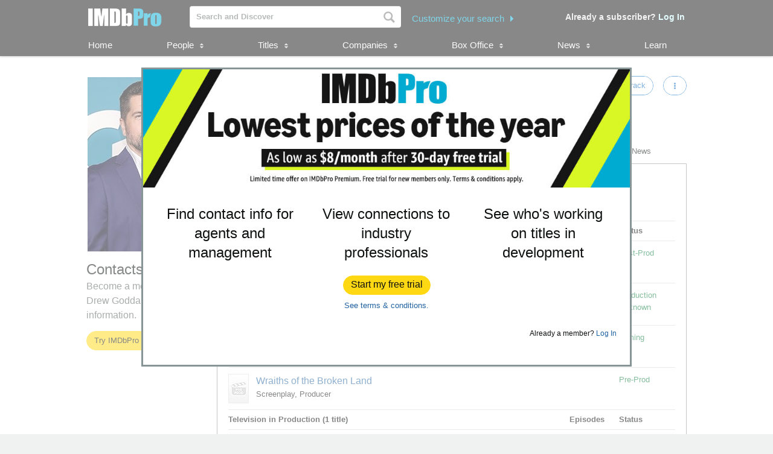

--- FILE ---
content_type: application/x-javascript
request_url: https://images-na.ssl-images-amazon.com/images/I/51eNl4UklBL.js?AUIClients/IMDbProSiteHeaderFooterAssets
body_size: 11650
content:
(function(A){var p=window.AmazonUIPageJS||window.P,B=p._namespace||p.attributeErrors,k=B?B("IMDbProSiteHeaderFooterAssets",""):p;k.guardFatal?k.guardFatal(A)(k,window):k.execute(function(){A(k,window)})})(function(A,p,B){A.when("jQuery","ready").execute(function(k){function A(c){function f(c){k=!0;w=c;g=setTimeout(b,10);v=setTimeout(a,400)}function a(){k=!1;clearTimeout(g);clearTimeout(v);c(document).unbind("mousemove");y&&(c(y).closest("ul").siblings().find(".hover").removeClass("hover"),c(y).siblings().removeClass("hover").find(".hover").removeClass("hover"),
c(y).addClass("hover"),clearTimeout(h),h=null,clearTimeout(e),e=null)}function b(){c(document).one("mousemove",function(c){c.pageX>w||a()})}var e=null,h=null,g=null,v=null,k=!1,y=null,w=null;this.enter=function(b){var f=c(b.currentTarget);if(h){if(f.hasClass("hover"))return f.closest("ul").siblings().find(".hover").removeClass("hover"),f.find(".hover").removeClass("hover"),clearTimeout(h),h=null,k&&a(),!1;if(k)y=b.currentTarget,e=!0;else return c(".hover").not(f.parents()).removeClass("hover"),f.addClass("hover"),
clearTimeout(h),h=null,!1}else e=setTimeout(function(){f.addClass("hover");e=null},100)};this.leave=function(a){var b=c(a.currentTarget);e?(clearTimeout(e),e=null):k&&!y?(clearTimeout(h),h=setTimeout(function(){b.closest("ul").siblings().find(".hover").removeClass("hover");b.removeClass("hover").find(".hover").removeClass("hover");h=null},400)):k||(b.hasClass("sub_category")&&f(a.pageX),clearTimeout(h),h=setTimeout(function(){b.closest("ul").siblings().find(".hover").removeClass("hover");b.removeClass("hover").find(".hover").removeClass("hover");
h=null},400));k&&(y=null)}}(function(c,f){function a(a){return"string"===typeof a}function b(a){var c=k.call(arguments,1);return function(){return a.apply(this,c.concat(k.call(arguments)))}}function e(b,e,h,m,g){var k;m!==v?(e=h.match(b?/^([^#]*)\#?(.*)$/:/^([^#?]*)\??([^#]*)(#?.*)/),h=e[3]||"",2===g&&a(m)?m=m.replace(b?G:l,""):(k=O(e[2]),m=a(m)?O[b?"fragment":"querystring"](m):m,m=2===g?m:1===g?c.extend({},m,k):c.extend({},k,m),m=w(m),b&&(m=m.replace(z,y))),b=e[1]+(b?"#":m||!e[1]?"?":"")+m+h):b=
e(h!==v?h:f.location.href);return b}function h(c,b,e){b===v||"boolean"===typeof b?(e=b,b=w[c?"fragment":"querystring"]()):b=a(b)?b.replace(c?G:l,""):b;return O(b,e)}function g(b,e,f,h){a(f)||"object"===typeof f||(h=f,f=e,e=v);return this.each(function(){var a=c(this),g=e||A()[(this.nodeName||"").toLowerCase()]||"",v=g&&a.attr(g)||"";a.attr(g,w[b](v,f,h))})}var v,k=Array.prototype.slice,y=decodeURIComponent,w=c.param,E,O,F,ha=c.bbq=c.bbq||{},T,p,A,D=c.event.special,l=/^.*\?|#.*$/g,G=/^.*\#/,z,B={};
w.querystring=b(e,0,function(a){return a.replace(/(?:^[^?#]*\?([^#]*).*$)?.*/,"$1")});w.fragment=E=b(e,1,function(a){return a.replace(/^[^#]*#?(.*)$/,"$1")});E.noEscape=function(a){a=c.map((a||"").split(""),encodeURIComponent);z=new RegExp(a.join("|"),"g")};E.noEscape(",/");c.deparam=O=function(a,b){var e={},f={"true":!0,"false":!1,"null":null};c.each(a.replace(/\+/g," ").split("\x26"),function(a,h){var g=h.split("\x3d");a=y(g[0]);h=e;var k=0,l=a.split("]["),C=l.length-1;/\[/.test(l[0])&&/\]$/.test(l[C])?
(l[C]=l[C].replace(/\]$/,""),l=l.shift().split("[").concat(l),C=l.length-1):C=0;if(2===g.length)if(g=y(g[1]),b&&(g=g&&!isNaN(g)?+g:"undefined"===g?v:f[g]!==v?f[g]:g),C)for(;k<=C;k++)a=""===l[k]?h.length:l[k],h=h[a]=k<C?h[a]||(l[k+1]&&isNaN(l[k+1])?{}:[]):g;else c.isArray(e[a])?e[a].push(g):e[a]=e[a]!==v?[e[a],g]:g;else a&&(e[a]=b?v:"")});return e};O.querystring=b(h,0);O.fragment=F=b(h,1);c.elemUrlAttr||(c.elemUrlAttr=function(a){return c.extend(B,a)})({a:"href",base:"href",iframe:"src",img:"src",
input:"src",form:"action",link:"href",script:"src"});A=c.elemUrlAttr;c.fn.querystring=b(g,"querystring");c.fn.fragment=b(g,"fragment");ha.pushState=T=function(b,c){a(b)&&/^#/.test(b)&&c===v&&(c=2);var e=b!==v;b=E(f.location.href,e?b:{},e?c:2);f.location.href=b+(/#/.test(b)?"":"#")};ha.getState=p=function(a,b){return a===v||"boolean"===typeof a?F(a):F(b)[a]};ha.removeState=function(a){var b={};a!==v&&(b=p(),c.each(c.isArray(a)?a:arguments,function(a,c){delete b[c]}));T(b,2)};D.hashchange=c.extend(D.hashchange,
{add:function(a){function b(a){var c=a.fragment=E();a.getState=function(a,b){return a===v||"boolean"===typeof a?O(c,a):O(c,b)[a]};e.apply(this,arguments)}var e;if(c.isFunction(a))return e=a,b;e=a.handler;a.handler=b}})})(k,this);(function(c,f,a){function b(a){a=a||f.location.href;return a.replace(/^[^#]*#?(.*)$/,"$1")}var e,h=c.event.special,g=document.documentMode,k=c.browser.msie&&(g===a||8>g),p="onhashchange"in f&&!k;c.hashchangeDelay=100;h.hashchange=c.extend(h.hashchange,{setup:function(){if(p)return!1;
c(e.start)},teardown:function(){if(p)return!1;c(e.stop)}});e=function(){function a(){p=da=function(a){return a};k&&(g=c('\x3ciframe src\x3d"javascript:0"/\x3e').hide().insertAfter("body")[0].contentWindow,da=function(){return b(g.document.location.href)},p=function(a,b){a!==b&&(b=g.document,b.open().close(),b.location.hash="#"+a)},p(b()))}var e={},h,g,p,da;e.start=function(){if(!h){var e=b();p||a();(function ga(){var a=b(),g=da(e);a!==e?(p(e=a,g),c(f).trigger("hashchange")):g!==e&&(f.location.href=
f.location.href.replace(/#.*/,"")+"#"+g);h=setTimeout(ga,c.hashchangeDelay)})()}};e.stop=function(){g||(h&&clearTimeout(h),h=0)};return e}()})(k,this);(function(c,f,a){function b(a,b,e){a=f.createElement(a);return b&&(a.id=u+b),e&&(a.style.cssText=e),c(a)}function e(){return a.innerHeight?a.innerHeight:c(a).height()}function h(a,b){b!==Object(b)&&(b={});this.cache={};this.el=a;this.value=function(a){var e;return void 0===this.cache[a]&&(e=c(this.el).attr("data-cbox-"+a),void 0!==e?this.cache[a]=e:
void 0!==b[a]?this.cache[a]=b[a]:void 0!==la[a]&&(this.cache[a]=la[a])),this.cache[a]};this.get=function(a){a=this.value(a);return c.isFunction(a)?a.call(this.el,this):a}}function g(a){var b=m.length;a=(x+a)%b;return 0>a?b+a:a}function k(a,b){return Math.round((/%/.test(a)?("x"===b?K.width():e())/100:1)*parseInt(a,10))}function p(a,b){return a.get("photo")||a.get("photoRegex").test(b)}function y(b,c){return b.get("retinaUrl")&&1<a.devicePixelRatio?c.replace(b.get("photoRegex"),b.get("retinaSuffix")):
c}function w(a){"contains"in l[0]&&!l[0].contains(a.target)&&a.target!==D[0]&&(a.stopPropagation(),l.focus())}function E(a){E.str!==a&&(l.add(D).removeClass(E.str).addClass(a),E.str=a)}function A(a){x=0;a&&!1!==a?(m=c("."+Q).filter(function(){var b=c.data(this,P);return(new h(this,b)).get("rel")===a}),x=m.index(d.el),-1===x&&(m=m.add(d.el),x=m.length-1)):m=c(d.el)}function F(a){c(f).trigger(a);H.triggerHandler(a)}function B(a){var e;if(!U){if(e=c(a).data("colorbox"),d=new h(a,e),A(d.get("rel")),!L){L=
V=!0;E(d.get("className"));l.css({visibility:"hidden",display:"block",opacity:""});r=b(q,"LoadedContent","width:0; height:0; overflow:hidden; visibility:hidden");z.css({width:"",height:""}).append(r);I=ia.height()+fa.height()+z.outerHeight(!0)-z.height();J=C.width()+ea.width()+z.outerWidth(!0)-z.width();M=r.outerHeight(!0);N=r.outerWidth(!0);a=k(d.get("initialWidth"),"x");e=k(d.get("initialHeight"),"y");var g=d.get("maxWidth"),m=d.get("maxHeight");d.w=(!1!==g?Math.min(a,k(g,"x")):a)-N-J;d.h=(!1!==
m?Math.min(e,k(m,"y")):e)-M-I;r.css({width:"",height:d.h});t.position();F(ua);d.get("onOpen");ma.add(ja).hide();l.focus();d.get("trapFocus")&&f.addEventListener&&(f.addEventListener("focus",w,!0),H.one(na,function(){f.removeEventListener("focus",w,!0)}));d.get("returnFocus")&&H.one(na,function(){c(d.el).focus()})}D.css({opacity:parseFloat(d.get("opacity"))||"",cursor:d.get("overlayClose")?"pointer":"",visibility:"visible"}).show();d.get("closeButton")?Z.html(d.get("close")).appendTo(z):Z.appendTo("\x3cdiv/\x3e");
ga()}}function T(){!l&&f.body&&(oa=!1,K=c(a),l=b(q).attr({id:P,"class":!1===c.support.opacity?u+"IE":"",role:"dialog",tabindex:"-1"}).hide(),D=b(q,"Overlay").hide(),Y=c([b(q,"LoadingOverlay")[0],b(q,"LoadingGraphic")[0]]),G=b(q,"Wrapper"),z=b(q,"Content").append(ja=b(q,"Title"),ka=b(q,"Current"),W=c('\x3cbutton type\x3d"button"/\x3e').attr({id:u+"Previous"}),X=c('\x3cbutton type\x3d"button"/\x3e').attr({id:u+"Next"}),R=b("button","Slideshow"),Y),Z=c('\x3cbutton type\x3d"button"/\x3e').attr({id:u+
"Close"}),G.append(b(q).append(b(q,"TopLeft"),ia=b(q,"TopCenter"),b(q,"TopRight")),b(q,!1,"clear:left").append(C=b(q,"MiddleLeft"),z,ea=b(q,"MiddleRight")),b(q,!1,"clear:left").append(b(q,"BottomLeft"),fa=b(q,"BottomCenter"),b(q,"BottomRight"))).find("div div").css({"float":"left"}),S=b(q,!1,"position:absolute; width:9999px; visibility:hidden; display:none; max-width:none;"),ma=X.add(W).add(ka).add(R),c(f.body).append(D,l.append(G,S)))}function ta(){function a(b){1<b.which||b.shiftKey||b.altKey||
b.metaKey||b.ctrlKey||(b.preventDefault(),B(this))}return l?(oa||(oa=!0,X.click(function(){t.next()}),W.click(function(){t.prev()}),Z.click(function(){t.close()}),D.click(function(){d.get("overlayClose")&&t.close()}),c(f).bind("keydown."+u,function(a){var b=a.keyCode;L&&d.get("escKey")&&27===b&&(a.preventDefault(),t.close());L&&d.get("arrowKey")&&m[1]&&!a.altKey&&(37===b?(a.preventDefault(),W.click()):39===b&&(a.preventDefault(),X.click()))}),c.isFunction(c.fn.on)?c(f).on("click."+u,"."+Q,a):c("."+
Q).live("click."+u,a)),!0):!1}function ga(){var e,h,f,g=t.prep,l=++pa;if(V=!0,n=!1,F(aa),F(ba),d.get("onLoad"),d.h=d.get("height")?k(d.get("height"),"y")-M-I:d.get("innerHeight")&&k(d.get("innerHeight"),"y"),d.w=d.get("width")?k(d.get("width"),"x")-N-J:d.get("innerWidth")&&k(d.get("innerWidth"),"x"),d.mw=d.w,d.mh=d.h,d.get("maxWidth")&&(d.mw=k(d.get("maxWidth"),"x")-N-J,d.mw=d.w&&d.w<d.mw?d.w:d.mw),d.get("maxHeight")&&(d.mh=k(d.get("maxHeight"),"y")-M-I,d.mh=d.h&&d.h<d.mh?d.h:d.mh),e=d.get("href"),
ra=setTimeout(function(){Y.show()},100),d.get("inline")){var r=c(e);f=c("\x3cdiv\x3e").hide().insertBefore(r);H.one(aa,function(){f.replaceWith(r)});g(r)}else d.get("iframe")?g(" "):d.get("html")?g(d.get("html")):p(d,e)?(e=y(d,e),n=new Image,c(n).addClass(u+"Photo").bind("error",function(){g(b(q,"Error").html(d.get("imgError")))}).one("load",function(){l===pa&&setTimeout(function(){var b;c.each(["alt","longdesc","aria-describedby"],function(a,b){(a=c(d.el).attr(b)||c(d.el).attr("data-"+b))&&n.setAttribute(b,
a)});d.get("retinaImage")&&1<a.devicePixelRatio&&(n.height/=a.devicePixelRatio,n.width/=a.devicePixelRatio);d.get("scalePhotos")&&(h=function(){n.height-=n.height*b;n.width-=n.width*b},d.mw&&n.width>d.mw&&(b=(n.width-d.mw)/n.width,h()),d.mh&&n.height>d.mh&&(b=(n.height-d.mh)/n.height,h()));d.h&&(n.style.marginTop=Math.max(d.mh-n.height,0)/2+"px");m[1]&&(d.get("loop")||m[x+1])&&(n.style.cursor="pointer",n.onclick=function(){t.next()});n.style.width=n.width+"px";n.style.height=n.height+"px";g(n)},1)}),
n.src=e):e&&S.load(e,d.get("data"),function(a,e){l===pa&&g("error"===e?b(q,"Error").html(d.get("xhrError")):c(this).contents())})}var D,l,G,z,ia,C,ea,fa,m,K,r,S,Y,ja,ka,R,X,W,Z,ma,d,I,J,M,N,x,n,L,V,U,ra,t,oa,la={html:!1,photo:!1,iframe:!1,inline:!1,transition:"elastic",speed:300,fadeOut:300,width:!1,initialWidth:"600",innerWidth:!1,maxWidth:!1,height:!1,initialHeight:"450",innerHeight:!1,maxHeight:!1,scalePhotos:!0,scrolling:!0,opacity:.9,preloading:!0,className:!1,overlayClose:!0,escKey:!0,arrowKey:!0,
top:!1,bottom:!1,left:!1,right:!1,fixed:!1,data:void 0,closeButton:!0,fastIframe:!0,open:!1,reposition:!0,loop:!0,slideshow:!1,slideshowAuto:!0,slideshowSpeed:2500,slideshowStart:"start slideshow",slideshowStop:"stop slideshow",photoRegex:/\.(gif|png|jp(e|g|eg)|bmp|ico|webp|jxr|svg)((#|\?).*)?$/i,retinaImage:!1,retinaUrl:!1,retinaSuffix:"@2x.$1",current:"image {current} of {total}",previous:"previous",next:"next",close:"close",xhrError:"This content failed to load.",imgError:"This image failed to load.",
returnFocus:!0,trapFocus:!0,onOpen:!1,onLoad:!1,onComplete:!1,onCleanup:!1,onClosed:!1,rel:function(){return this.rel},href:function(){return c(this).attr("href")},title:function(){return this.title}},P="colorbox",u="cbox",Q=u+"Element",ua=u+"_open",ba=u+"_load",ca=u+"_complete",qa=u+"_cleanup",na=u+"_closed",aa=u+"_purge",H=c("\x3ca/\x3e"),q="div",pa=0,sa={},va=function(){function a(){clearTimeout(g)}function b(){(d.get("loop")||m[x+1])&&(a(),g=setTimeout(t.next,d.get("slideshowSpeed")))}function c(){R.html(d.get("slideshowStop")).unbind(n).one(n,
e);H.bind(ca,b).bind(ba,a);l.removeClass(k+"off").addClass(k+"on")}function e(){a();H.unbind(ca,b).unbind(ba,a);R.html(d.get("slideshowStart")).unbind(n).one(n,function(){t.next();c()});l.removeClass(k+"on").addClass(k+"off")}function h(){f=!1;R.hide();a();H.unbind(ca,b).unbind(ba,a);l.removeClass(k+"off "+k+"on")}var f,g,k=u+"Slideshow_",n="click."+u;return function(){f?d.get("slideshow")||(H.unbind(qa,h),h()):d.get("slideshow")&&m[1]&&(f=!0,H.one(qa,h),d.get("slideshowAuto")?c():e(),R.show())}}();
c.colorbox||(c(T),t=c.fn[P]=c[P]=function(a,b){var e,d=this;if(a=a||{},c.isFunction(d))d=c("\x3ca/\x3e"),a.open=!0;else if(!d[0])return d;return d[0]?(T(),ta()&&(b&&(a.onComplete=b),d.each(function(){var b=c.data(this,P)||{};c.data(this,P,c.extend(b,a))}).addClass(Q),e=new h(d[0],a),e.get("open")&&B(d[0])),d):d},t.position=function(a,b){function h(){ia[0].style.width=fa[0].style.width=z[0].style.width=parseInt(l[0].style.width,10)-J+"px";z[0].style.height=C[0].style.height=ea[0].style.height=parseInt(l[0].style.height,
10)-I+"px"}var f,g,m,n=0,p=0,q=l.offset();if(K.unbind("resize."+u),l.css({top:-9E4,left:-9E4}),g=K.scrollTop(),m=K.scrollLeft(),d.get("fixed")?(q.top-=g,q.left-=m,l.css({position:"fixed"})):(n=g,p=m,l.css({position:"absolute"})),p+=!1!==d.get("right")?Math.max(K.width()-d.w-N-J-k(d.get("right"),"x"),0):!1!==d.get("left")?k(d.get("left"),"x"):Math.round(Math.max(K.width()-d.w-N-J,0)/2),n+=!1!==d.get("bottom")?Math.max(e()-d.h-M-I-k(d.get("bottom"),"y"),0):!1!==d.get("top")?k(d.get("top"),"y"):Math.round(Math.max(e()-
d.h-M-I,0)/2),l.css({top:q.top,left:q.left,visibility:"visible"}),G[0].style.width=G[0].style.height="9999px",f={width:d.w+N+J,height:d.h+M+I,top:n,left:p},a){var r=0;c.each(f,function(b){return f[b]!==sa[b]?(r=a,void 0):void 0});a=r}sa=f;a||l.css(f);l.dequeue().animate(f,{duration:a||0,complete:function(){h();V=!1;G[0].style.width=d.w+N+J+"px";G[0].style.height=d.h+M+I+"px";d.get("reposition")&&setTimeout(function(){K.bind("resize."+u,t.position)},1);b&&b()},step:h})},t.resize=function(a){var b;
L&&(a=a||{},a.width&&(d.w=k(a.width,"x")-N-J),a.innerWidth&&(d.w=k(a.innerWidth,"x")),r.css({width:d.w}),a.height&&(d.h=k(a.height,"y")-M-I),a.innerHeight&&(d.h=k(a.innerHeight,"y")),a.innerHeight||a.height||(b=r.scrollTop(),r.css({height:"auto"}),d.h=r.height()),r.css({height:d.h}),b&&r.scrollTop(b),t.position("none"===d.get("transition")?0:d.get("speed")))},t.prep=function(a){if(L){var e,k="none"===d.get("transition")?0:d.get("speed");r.remove();r=b(q,"LoadedContent").append(a);r.hide().appendTo(S.show()).css({width:(d.w=
d.w||r.width(),d.w=d.mw&&d.mw<d.w?d.mw:d.w,d.w),overflow:d.get("scrolling")?"auto":"hidden"}).css({height:(d.h=d.h||r.height(),d.h=d.mh&&d.mh<d.h?d.mh:d.h,d.h)}).prependTo(z);S.hide();c(n).css({"float":"none"});E(d.get("className"));e=function(){function a(){!1===c.support.opacity&&l[0].style.removeAttribute("filter")}var b,e,n=m.length;L&&(e=function(){clearTimeout(ra);Y.hide();F(ca);d.get("onComplete")},ja.html(d.get("title")).show(),r.show(),1<n?("string"==typeof d.get("current")&&ka.html(d.get("current").replace("{current}",
x+1).replace("{total}",n)).show(),X[d.get("loop")||n-1>x?"show":"hide"]().html(d.get("next")),W[d.get("loop")||x?"show":"hide"]().html(d.get("previous")),va(),d.get("preloading")&&c.each([g(-1),g(1)],function(){var a,b=m[this],b=new h(b,c.data(b,P)),e=b.get("href");e&&p(b,e)&&(e=y(b,e),a=f.createElement("img"),a.src=e)})):ma.hide(),d.get("iframe")?(b=f.createElement("iframe"),"frameBorder"in b&&(b.frameBorder=0),"allowTransparency"in b&&(b.allowTransparency="true"),d.get("scrolling")||(b.scrolling=
"no"),c(b).attr({src:d.get("href"),name:(new Date).getTime(),"class":u+"Iframe",allowFullScreen:!0}).one("load",e).appendTo(r),H.one(aa,function(){b.src="//about:blank"}),d.get("fastIframe")&&c(b).trigger("load")):e(),"fade"===d.get("transition")?l.fadeTo(k,1,a):a())};"fade"===d.get("transition")?l.fadeTo(k,0,function(){t.position(0,e)}):t.position(k,e)}},t.next=function(){!V&&m[1]&&(d.get("loop")||m[x+1])&&(x=g(1),B(m[x]))},t.prev=function(){!V&&m[1]&&(d.get("loop")||x)&&(x=g(-1),B(m[x]))},t.close=
function(){L&&!U&&(U=!0,L=!1,F(qa),d.get("onCleanup"),K.unbind("."+u),D.fadeTo(d.get("fadeOut")||0,0),l.stop().fadeTo(d.get("fadeOut")||0,0,function(){l.hide();D.hide();F(aa);r.remove();setTimeout(function(){U=!1;F(na);d.get("onClosed")},1)}))},t.remove=function(){l&&(l.stop(),c.colorbox.close(),l.stop().remove(),D.remove(),U=!1,l=null,c("."+Q).removeData(P).removeClass(Q),c(f).unbind("click."+u))},t.element=function(){return c(d.el)},t.settings=la)})(k,document,p);(function(c){c.colorbox.blockClose=
function(f){c("#colorbox").data("block-close",f)};c.colorbox.overrideClose=function(f){c("#colorbox").data("override-close",f)};c.colorbox.originalClose=c.colorbox.close;c.colorbox.close=function(){var f=c("#colorbox");if(!f.data("block-close")){var a=f.data("override-close");"function"===typeof a?(f.removeData("override-close"),a()):c.colorbox.originalClose()}}})(k);(function(c){c.namespace=function(c,a){c=c.split(".");a=a||p;var b,e;b=0;for(e=c.length;b<e;b++)a=a[c[b]]=a[c[b]]||{};return a}})(p);
(function(c,f,a){a.init=function(){a.bindToWindow(f);a.mergeURL(".device_switch")};a.bindToWindow=function(b){b.getPathname=a.getPathname};a.isRetina=function(){return f.devicePixelRatio&&2<=f.devicePixelRatio};a.mergeURL=function(a){var e=c.deparam.fragment(),h=c.deparam.querystring();delete h.ref_;c.isEmptyObject(e)||c(a).fragment(e,2);c(a).querystring(h,1)};a.getPathname=function(a){var c=a=a||f.location;a.pathname&&(c=a.pathname,"/"!==c.substr(0,1)&&(c="/"+c),"/"!==c.substr(c.length-1,1)&&(c+=
"/"));return c};a.init()})(k,p,namespace("imdb.pro.Core"));(function(c,f,a){a.$searchField=null;a.$placeholder=null;a.$more=null;a.$rvcSpinner=null;a.pendingRvcRequest=null;a.sequence=1;a.previousSequence=0;a.cachedSearch=[];a.previousSearchVal=null;a.jsonpTimeout={};a.clickFlag=!1;a.param={};a.apiURL="/api/instantSearch";a.recentlyViewedConstsApiURL="/recentlyViewedConstsWidget";a.recentlyViewedConstsDeleteEndpoint="/recentlyViewedConsts/delete/_ajax";a.$recentListsContainer=null;a.$recentListsSpinner=
null;a.numOfRecentLists=5;a.recentListAjaxUrl="/discover/people/ajax/ActiveListActions/getRecentListsForSearchDropdown";a.recentListAjaxRequest=null;a.isProMember=!1;a.onResultsComplete=null;a.buildResult=null;a.buildTypeHtml=null;a.animationTime=400;a.init=function(b,e,h,f,g){c.isFunction(h)&&c.isFunction(f)&&(a.$searchField=b,a.$placeholder=e,a.$more=a.$placeholder.find(".more"),a.$rvcSpinner=a.$placeholder.find(".rvc_spinner"),a.onResultsComplete=g,a.buildResult=h,a.buildTypeHtml=f,a.$recentListsContainer=
e.find(".recent-lists"),a.$recentListsSpinner=e.find(".recent-lists-spinner"),a.isProMember=e.data("isProMember"),a.getMaxResult(),a.setRetina(),a.addSearchFieldEvents(),a.addResultsEvents(),a.addDiscoverIngressEvents(),a.showRecentlyVisitedConsts(!1),a.showRecentLists())};a.addSearchFieldEvents=function(){a.$searchField.attr("autocomplete","off").keydown(a.keydownhandler).keyup(a.startSearch).focus(a.handleFocus).focusout(a.handleFocusOut)};a.addResultsEvents=function(){a.$placeholder.mouseover(function(){a.clickFlag=
!0}).mouseout(a.handleMouseout);a.$placeholder.delegate("li a","mouseover mouseout",a.handleMouseOver);a.$placeholder.delegate("","click",function(a){a.stopPropagation()})};a.addDiscoverIngressEvents=function(){c("#discover-ingress .discover-people-button, .discover-people__link, .discover-more-people__link").unbind("click",a.logEvent).bind("click",a.logEvent)};a.logEvent=function(){imdb.pro.Core.logEvent(this.dataset.pageAction)};a.keydownhandler=function(b){var c=a.getCurrentResults();switch(b.which){case 13:a.keyEnter(c,
b);break;case 38:return a.keyUp(c),!1;case 40:return a.keyDown(c),!1}};a.keyEnter=function(b,c){b.hasClass("hover")&&(c.preventDefault(),a.redirect(f,a.$placeholder.find("li a.hover").attr("href")))};a.keyUp=function(a){a.each(function(e){if(c(this).hasClass("hover")&&1<=e)return c(this).removeClass("hover"),c(a[e-1]).addClass("hover"),!1})};a.keyDown=function(a){var e;a.each(function(h){if(c(this).hasClass("hover")&&(e=!0,h<a.length-1))return c(this).removeClass("hover"),c(a[h+1]).addClass("hover"),
!1});"undefined"===typeof a[0]||e||c(a[0]).addClass("hover")};a.showRecentLists=function(){!a.recentListAjaxRequest&&a.isProMember&&0===a.$recentListsContainer.find(".recent-lists__item").length&&(a.recentListAjaxRequest=c.ajax({type:"GET",url:a.recentListAjaxUrl,data:{count:a.numOfRecentLists},success:function(b){a.$recentListsContainer.html(b)},complete:function(){a.$recentListsSpinner.addClass("hidden");a.recentListAjaxRequest=null}}))};a.showRecentlyVisitedConsts=function(b){!a.$searchField.val()&&
c("#search_container input[name\x3dshowRVCWidget]").val()&&(a.$more.addClass("hidden"),b&&a.$placeholder.show(),a.pendingRvcRequest||0<a.$placeholder.find(".rvc_item").length||(a.recentlyVisitedConsts?(a.clearContent(!1),a.$more.before(a.recentlyVisitedConsts),a.addDiscoverIngressEvents(),a.$placeholder.find(".rvc_item .remove_icon").click(a.handleRvcDelete)):(a.$rvcSpinner.removeClass("hidden"),a.pendingRvcRequest=c.ajax({data:{retina:imdb.pro.Core.isRetina()},url:a.recentlyViewedConstsApiURL,success:a.fetchRecentlyVisitedConstsSuccessHandler,
error:a.fetchRecentlyVisitedConstsErrorHandler}))))};a.fetchRecentlyVisitedConstsSuccessHandler=function(b){a.$rvcSpinner.addClass("hidden");a.recentlyVisitedConsts=b;a.clearContent(!1);a.$more.before(b);a.addDiscoverIngressEvents();a.$placeholder.find(".rvc_item .remove_icon").click(a.handleRvcDelete);a.pendingRvcRequest=B};a.fetchRecentlyVisitedConstsErrorHandler=function(b){a.$rvcSpinner.addClass("hidden");a.pendingRvcRequest=B};a.handleRvcDelete=function(b){b.preventDefault();b.stopPropagation();
var e=c(b.target.closest(".rvc_item_container"));e.slideUp(a.animationTime,function(){e.remove()});a.recentlyVisitedConsts=c("\x3cdiv/\x3e").append(a.recentlyVisitedConsts).find("#"+e.attr("id")).remove().end().html();if(a.$placeholder.find(".rvc_item_container").length){var h=a.$placeholder.find(".rvc_item_container.hidden").first();h.slideDown(a.animationTime,function(){h.removeClass("hidden")});a.recentlyVisitedConsts=c("\x3cdiv/\x3e").append(a.recentlyVisitedConsts).find(".rvc_item_container.hidden:first").removeClass("hidden").end().html()}else b=
a.$placeholder.find("#rvc_blank_state"),b.removeClass("hidden"),a.$placeholder.find("#rvc_see_all").remove(),a.$placeholder.find(".rvc_header").remove(),a.recentlyVisitedConsts=b[0].outerHTML;a.handleMouseout();b=c(this).data();c.ajax({type:"POST",data:{token:b.token,constId:b.constId,marketplace:"PRO"},url:a.recentlyViewedConstsDeleteEndpoint})};a.startSearch=function(){var b=a.$searchField.val();if(!b)return a.previousSearchVal&&(a.previousSearchVal="",a.clear(),a.showRecentlyVisitedConsts(!0)),
!1;a.$more.removeClass("hidden");a.$placeholder.show();if(a.previousSearchVal===b&&"error"!==a.cachedSearch[b])return!1;a.setMoreLink(b);a.$more.find("#searchVal").text(b);if(a.isInFlight(b))return!1;a.previousSearchVal=b;a.pendingRvcRequest&&(a.pendingRvcRequest.abort(),a.pendingRvcRequest=B,a.$rvcSpinner.addClass("hidden"));a.checkCache(b)?a.finishCallback(a.cachedSearch[b],b):a.getJSON(b)};a.getJSON=function(b){a.spinningWheel("shown");a.cachedSearch[b]=a.sequence;a.sequence++;a.param.q=b;c.getJSON(a.apiURL,
a.param,a.ajaxSuccessCallback);a.jsonpTimeout[b]=f.setTimeout(function(){a.displayAndSave("error",b)},3E3)};a.ajaxSuccessCallback=function(b){f.clearTimeout(a.jsonpTimeout[b.q]);a.displayAndSave(b,b.q)};a.displayAndSave=function(b,c){var h=a.$searchField.val().indexOf(c);parseInt(a.cachedSearch[c],10)>parseInt(a.previousSequence,10)&&0<=h&&(a.previousSequence=a.cachedSearch[c],a.finishCallback(b,c));a.cachedSearch[c]=b};a.finishCallback=function(b,e){if(!c.isFunction(a.buildTypeHtml))return!1;if("error"===
b)return e===a.$searchField.val()&&a.spinningWheel("hidden"),a.$placeholder.find("li").not(".more").remove(),!1;var h;h=""+a.buildTypeHtml(b.name,"People","name",e);h+=a.buildTypeHtml(b.title,"Titles","title",e);h+=a.buildTypeHtml(b.company,"Companies","company",e);a.clearContent();a.$more.before(h);a.addDiscoverIngressEvents();e=a.$searchField.val();b.q===e&&a.spinningWheel("hidden");if(c.isFunction(a.onResultsComplete))a.onResultsComplete()};a.formatResult=function(b,e,h,f){return e.id&&e.displayMain&&
c.isFunction(a.buildResult)?a.buildResult(b,e,h,f):""};a.clear=function(){a.spinningWheel("hidden");a.clearContent(!0)};a.clearContent=function(b){a.$placeholder.find("#instantSearch \x3e *").not(".more").not(".rvc_spinner").remove();b&&a.$placeholder.hide()};a.setMoreLink=function(b){a.$more.find("a").attr("href","/find?q\x3d"+encodeURIComponent(b))};a.isInFlight=function(b){return"number"===typeof a.cachedSearch[b]};a.checkCache=function(b){return a.cachedSearch[b]&&"error"!==a.cachedSearch[b]};
a.getCurrentResults=function(){return a.$placeholder.find("li").not(".section").children("a")};a.getMatchedText=function(a,c){return a.replace(new RegExp("("+c+")","gi"),'\x3cspan class\x3d"matched"\x3e$1\x3c/span\x3e')};a.getMaxResult=function(){a.$searchField.data("maxresult")&&(a.param.max=a.$searchField.data("maxresult"))};a.setRetina=function(){a.param.retina=imdb.pro.Core.isRetina()};a.redirect=function(a,c){a.location.href=c};a.handleFocus=function(){if(a.$placeholder.is(":hidden")||a.$placeholder.find(".more").is(":hidden"))a.showRecentLists(),
0!==a.$searchField.val().length?a.startSearch():a.showRecentlyVisitedConsts(!0)};a.handleFocusOut=function(){a.clickFlag||a.$placeholder.hide()};a.handleMouseout=function(){a.clickFlag=!1;a.$searchField.focus()};a.handleMouseOver=function(b){a.$placeholder.find("li a.hover").removeClass("hover");"mouseover"===b.type&&c(this).addClass("hover")};a.spinningWheel=function(b){"shown"===b?(a.$placeholder.find(".more .mag").hide(),a.$placeholder.find(".more .wheel").show()):"hidden"===b&&(a.$placeholder.find(".more .wheel").hide(),
a.$placeholder.find(".more .mag").show())}})(k,p,namespace("imdb.pro.InstantSearch"));(function(c){c(document).ready(function(){c("#account_container .discover-saved-filters").bind("click",function(){imdb.pro.Core.logEvent(this.dataset.pageAction)})})})(k);(function(c){c.recordWidgetCSM=function(c,a){"function"===typeof uet&&uet(c,a,{wb:1})};c.submitWidgetCSM=function(c){"function"===typeof uex&&uex("ld",c,{wb:1})}})(namespace("imdb.pro.csmHelper"));(function(c,f){f.logEvent=function(a,b){a={pageAction:a};
b=b||{};c.extend(a,b);c.ajax({type:"POST",url:"/api/logEvent",data:a,dataType:"json"})}})(k,namespace("imdb.pro.Core"));imdb.pro.remove=function(c){function f(a){return a.html().uncommafy()}return{requestRemove:function(a,b){var e=c(a.currentTarget);a=e.data("url");var h=c.deparam(e.data("post-data"));if(0===a.length||e.attr("disabled"))return!1;c.ajax({type:"POST",url:a,data:h,beforeSend:function(){c.colorbox.blockClose(!0);e.attr("disabled","disabled");e.find(".loading").show()},error:function(){c.colorbox.blockClose(!1);
c("#colorbox .ajax_error").show();c.colorbox.resize();e.removeAttr("disabled");e.find(".loading").hide()},success:function(){c.colorbox.blockClose(!1);b&&b()}})},decrementCount:function(a,b,c){if(0!==a.length){var h=f(a);0<h&&("undefined"===typeof c?c=1:isNaN(parseInt(c,10))&&(c=0),c=h-c,a.text(c.commafy()),"undefined"!==typeof b&&a.next().text(g.pluralize(c,b)))}},getCount:f}}(k);(function(c,f){var a=imdb.pro.InstantSearch;f.buildResult=function(b,c,h,f){b='\x3cli class\x3d"instant-'+b+'-result"\x3e'+
('\x3ca class\x3d"weblaba" href\x3d"/'+b+"/"+c.id+"/?ref_\x3d"+({name:"instant_nm_",title:"instant_tt_",company:"instant_co_"}[b]+f)+"\x26q\x3d"+encodeURIComponent(h)+'"\x3e');b+='\x3cimg src\x3d"'+c.image+'" height\x3d"57" width\x3d"41" alt\x3d"primary image"/\x3e';b+='\x3cspan class\x3d"weblabtext text"\x3e';b=c.displayExtraYear||c.displayExtra?b+'\x3cspan class\x3d"weblabtitle title"\x3e\x3cspan class\x3d"narrow ellipsis"\x3e':b+'\x3cspan class\x3d"weblabtitle ellipsis title"\x3e';b+=a.getMatchedText(c.displayMain,
h);if(c.displayExtraYear||c.displayExtra)b+="\x3c/span\x3e";c.displayExtra&&(b+='\x26nbsp;\x3cspan class\x3d"year"\x3e'+c.displayExtra+"\x3c/span\x3e");c.displayExtraYear&&(b+='\x26nbsp;\x3cspan class\x3d"year"\x3e'+c.displayExtraYear+"\x3c/span\x3e");b+="\x3c/span\x3e";c.displayMiddle&&(b=b+'\x3cspan class\x3d"weblabsub ellipsis small sub"\x3e'+a.getMatchedText(c.displayMiddle,h),b+="\x3c/span\x3e");c.displayBottom&&(b=b+'\x3cspan class\x3d"weblabsub ellipsis small sub"\x3e'+a.getMatchedText(c.displayBottom,
h),b+="\x3c/span\x3e");return b+"\x3c/span\x3e\x3c/a\x3e\x3c/li\x3e"};f.buildTypeHtml=function(b,e,h,f){var g="",k=c("#search_container .search-dropdown").data("hasFullAccessToSuggestionSearch"),k="undefined"===typeof k||k,p={name:"instant_nm_seeall",title:"instant_tt_seeall",company:"instant_co_seeall"};if(0<b.length){var w="/find?q\x3d";"name"===h&&k?w="/discover/people?profession\x3dany\x26nameKeyword\x3d":"title"===h&&k&&(w="/discover/title?type\x3dany\x26nameKeyword\x3d");w+=encodeURIComponent(f)+
"\x26ref_\x3d"+p[h];"company"!==h&&k||(w+="#keyspace\x3d"+h.toUpperCase());g='\x3cli class\x3d"section clearfix"\x3e\x3cdiv\x3e\x3cspan class\x3d"text"\x3e'+e+"\x3c/span\x3e"+('\x3ca class\x3d"see_all" href\x3d"'+w+'"\x3eSee all "'+e+'" results \x26raquo;\x3c/a\x3e')+"\x3c/div\x3e\x3c/li\x3e";c(b).each(function(b){g+=a.formatResult(h,this,f,b+1)})}return g};c(document).ready(function(){a.init(c("#searchField"),c(".search-dropdown"),f.buildResult,f.buildTypeHtml)})})(k,namespace("imdb.pro.desktop.InstantSearch"));
(function(c){function f(){c.ajax({type:"GET",url:"/api/mobile/notifications/getInboxUnseenCount",dataType:"json",contentType:"application/json",success:a,hasRetried:!1,error:function(){var a=this;a.hasRetried||(a.hasRetried=!0,setTimeout(function(){c.ajax(a)},1E3))}})}function a(a){a&&a.unseenNotificationCount&&e.addClass("unread")}var b=c("#inbox_icon_container"),e=b.find(".header_icon");1===b.length&&f()})(k);var g=new function(c,f){function a(){Number.prototype.commafy=function(){return this.toString().replace(/\B(?=(\d{3})+(?!\d))/g,
",")}}function b(){String.prototype.uncommafy=function(){return parseInt(this.replace(/,/g,""),10)}}var e={init:function(){a();b();e.submitForm(".submit")},submitForm:function(a){c("body").delegate(a,"click",function(a){c(a.currentTarget).parents("form").submit()})},error:function(){return'\x3cdiv class\x3d"error ajax_error"\x3eERROR | Oops! We encountered an error loading the data. Our team has been notified about the problem.\x3cbr /\x3e\x3ca href\x3d"#" class\x3d"button refresh"\x3eReload the page to try again\x3c/a\x3e\x3c/div\x3e'},
serviceUnavailable:function(a,b,c){a='\x3cdiv class\x3d"service_na"\x3e'+(a||"Service")+(!0===c?" are":" is")+' temporarily unavailable.\x3cbr/\x3e\x3cspan\x3ePlease, \x3ca href\x3d"#"\x3e try again.\x3c/a\x3e';return a+"\x3c/span\x3e\x3c/div\x3e"}};return e}(k,p);g.init();(new function(c){var f={prevActiveElement:null,init:function(){f.delayedDropDown("#main_nav");f.delayedDropDown("#account_container");f.delayedDropDown("#quick_links");f.delayedDropDown("#filmmakers .mega_menu");f.delayedDropDown("#filmography .mega_menu");
f.delayedDropDown("#my_breakdowns .manage_breakdown");f.delayedDropDown("#primary_links");f.delayedDropDown("#action_panel .options");c(p).blur(function(){f.prevActiveElement=document.activeElement})},delayedDropDown:function(a){var b=null,e=new A(c);c("body").delegate(a+" li",{mouseenter:function(a){return e.enter(a)},mouseleave:function(a){return e.leave(a)}});c("body").delegate(a+" ul:first \x3e li",{focusin:function(e){document.activeElement!==f.prevActiveElement&&(clearTimeout(b),b=null,c(a+
" .hover").removeClass("hover"),c(e.target).parentsUntil(".drop_down").filter("li").addClass("hover"))},focusout:function(){b=setTimeout(function(){c(a+" .hover").removeClass("hover")},250);f.prevActiveElement=null}})}};return f}(k)).init()});A.when("A","jQuery").register("OnboardingHeader",function(k,p){var g={MOUSE_ENTER_DELAY:100,MOUSE_LEAVE_DELAY:400,TAB_OUT_DELAY:250,ACCOUNT_ITEM_SELECTED_CLASS:"account_item_selected",init:function(){p("#onboarding").length&&(g.menuIsOpen=!1,g.tabOutMouseLeaveDelayTimer=
0,k.declarative("select_account_container","mouseenter",g.mouseEnterHandler),k.declarative("select_account_container","mouseleave",g.mouseLeaveHandler),k.declarative("select_account_container","focusin",g.focusInHandler),k.declarative("select_account_container","focusout",g.focusOutHandler),k.declarative("hover_account_item","mouseenter",g.accountItemMouseEnterHandler),k.declarative("hover_account_item","mouseleave",g.accountItemMouseLeaveHandler))},addItemSelectedClass:function(c){c.addClass(g.ACCOUNT_ITEM_SELECTED_CLASS)},
removeItemSelectedClass:function(c){c.removeClass(g.ACCOUNT_ITEM_SELECTED_CLASS)},openMenu:function(c){g.menuIsOpen=!0;c=c.find(".active_list_item");g.addItemSelectedClass(c)},closeMenu:function(c){g.menuIsOpen=!1;c=c.find(".active_list_item");g.removeItemSelectedClass(c)},openMenuWithDelay:function(c){g.menuIsOpen=!0;clearTimeout(g.tabOutMouseLeaveDelayTimer);setTimeout(function(){g.menuIsOpen&&g.openMenu(c)},g.MOUSE_ENTER_DELAY)},closeMenuWithDelay:function(c,f){g.menuIsOpen=!1;g.tabOutMouseLeaveDelayTimer=
setTimeout(function(){g.menuIsOpen||g.closeMenu(c)},f)},mouseEnterHandler:function(c){g.openMenuWithDelay(c.$currentTarget)},mouseLeaveHandler:function(c){g.closeMenuWithDelay(c.$currentTarget,g.MOUSE_LEAVE_DELAY)},focusInHandler:function(c){g.openMenu(c.$currentTarget);c=c.$target.closest("a");g.addItemSelectedClass(c)},focusOutHandler:function(c){g.closeMenuWithDelay(c.$currentTarget,g.TAB_OUT_DELAY);c=c.$target.closest("a");g.removeItemSelectedClass(c)},accountItemMouseEnterHandler:function(c){var f=
c.$currentTarget.closest("ul").find("a");g.removeItemSelectedClass(f);g.addItemSelectedClass(c.$currentTarget)},accountItemMouseLeaveHandler:function(c){g.removeItemSelectedClass(c.$currentTarget)}};return g});A.when("OnboardingHeader","ready").execute(function(k){k.init()})});